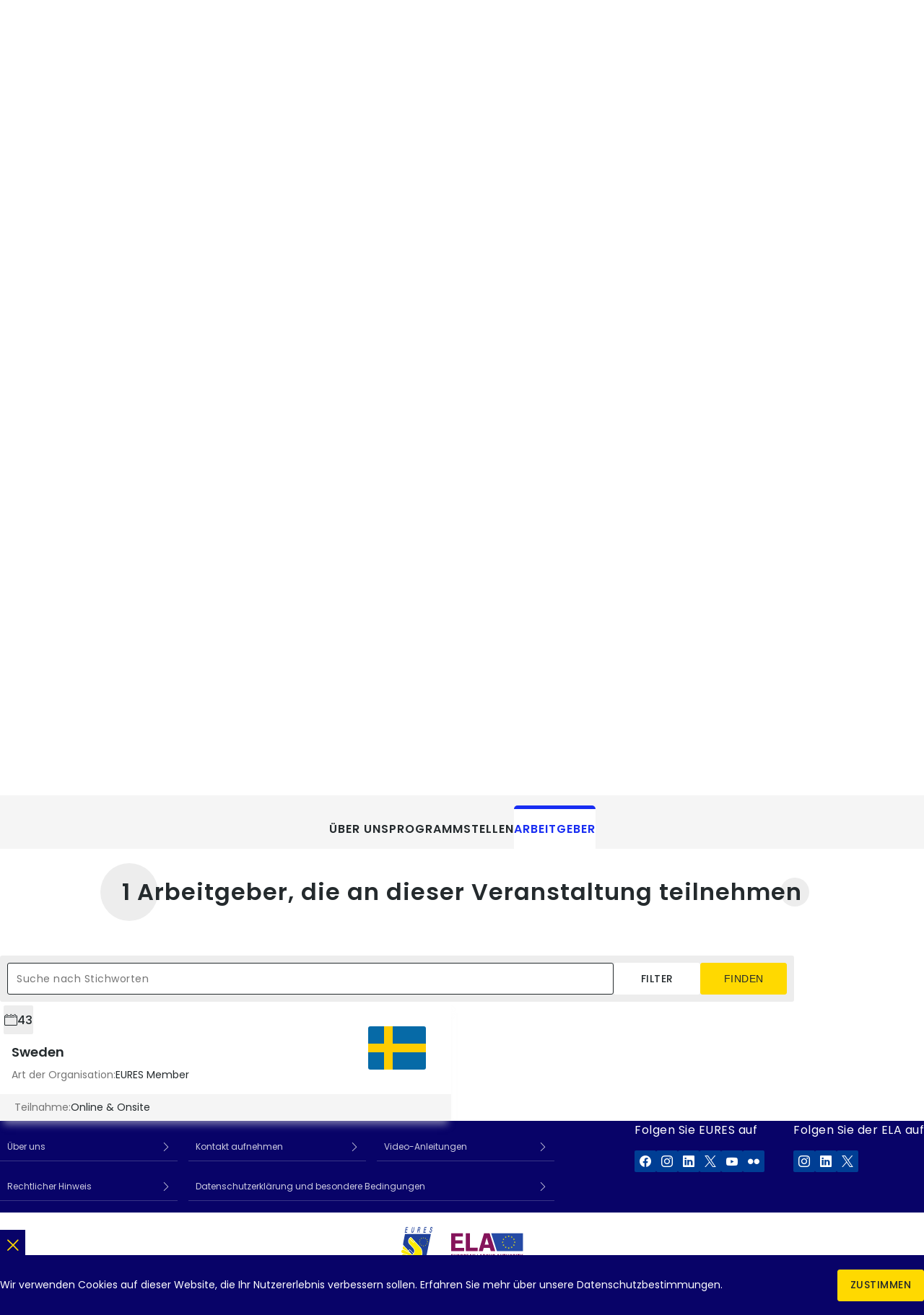

--- FILE ---
content_type: text/html; charset=UTF-8
request_url: https://europeanjobdays.eu/de/taxonomy/term/17700/employers
body_size: 9960
content:
<!DOCTYPE html>
<html lang="de" dir="ltr" prefix="og: https://ogp.me/ns#">
  <head>
    <meta charset="utf-8" />
<meta name="viewport" content="width=device-width, initial-scale=1.0" />
<meta http-equiv="x-ua-compatible" content="ie=edge" />
<meta name="generator" content="Drupal 10 (https://www.drupal.org)" />
<meta name="description" content="Looking for a job or new candidates for your company? European Job Days are Europe-wide recruitment fairs matching jobseekers with employers in other European countries." />
<meta name="keywords" content="European Job Days, EURES jobs, job in Europe, job offers in Europe, EURES job offers, job days, European Online Job Days, EJD, EOJD" />
<meta name="robots" content="index, follow" />
<meta name="rating" content="general" />
<meta name="referrer" content="no-referrer" />
<link rel="canonical" href="https://europeanjobdays.eu/de/taxonomy/term/17700/employers" />
<noscript><style>form.antibot * :not(.antibot-message) { display: none !important; }</style>
</noscript><script>var _paq = _paq || [];(function(){var u=(("https:" == document.location.protocol) ? "https://piwik.europeanjobdays.eu/" : "http://piwik.europeanjobdays.eu/");_paq.push(["setSiteId", "1"]);_paq.push(["setTrackerUrl", u+"matomo.php"]);_paq.push(["setDoNotTrack", 1]);if (!window.matomo_search_results_active) {_paq.push(["trackPageView"]);}_paq.push(["setIgnoreClasses", ["no-tracking","colorbox"]]);_paq.push(["enableLinkTracking"]);var d=document,g=d.createElement("script"),s=d.getElementsByTagName("script")[0];g.type="text/javascript";g.defer=true;g.async=true;g.src=u+"matomo.js";s.parentNode.insertBefore(g,s);})();</script>
<link rel="image_src" href="https://europeanjobdays.eu/themes/ejd/images/png/europeanjobdays-og.png" />
<meta property="og:site_name" content="European Job Days" />
<meta property="og:type" content="website" />
<meta property="og:url" content="https://europeanjobdays.eu/de/taxonomy/term/17700/employers" />
<meta property="og:title" content="Arbeitgeber | EURES - European Job Days" />
<meta property="og:description" content="Join online and onsite recruitment events connecting jobseekers with employers across Europe." />
<meta property="og:image" content="https://europeanjobdays.eu/themes/ejd/images/png/europeanjobdays-og.png" />
<meta property="og:image:width" content="1200" />
<meta property="og:image:height" content="630" />
<meta property="og:image:alt" content="Find Your Job in Europe" />
<meta name="twitter:card" content="summary_large_image" />
<meta name="twitter:description" content="Join online and onsite recruitment events connecting jobseekers with employers across Europe." />
<meta name="twitter:site" content="EURESjob" />
<meta name="twitter:title" content="Arbeitgeber | EURES - European Job Days" />
<meta name="twitter:image:alt" content="Find Your Job in Europe" />
<meta name="twitter:image" content="https://europeanjobdays.eu/themes/ejd/images/png/europeanjobdays-x.png" />
<script type="application/ld+json">{
    "@context": "https://schema.org",
    "@graph": [
        {
            "@type": "WebSite",
            "name": "European Job Days",
            "url": "https://europeanjobdays.eu",
            "potentialAction": {
                "@type": "SearchAction",
                "query": "https://europeanjobdays.eu/search?keywords={search_term_string}",
                "query-input": "require keywords={search_term_string}"
            }
        }
    ]
}</script>
<link rel="icon" href="/themes/ejd/favicon.ico" type="image/vnd.microsoft.icon" />

    <title>Arbeitgeber | EURES - European Job Days</title>
    <link rel="stylesheet" media="all" href="/sites/default/files/css/css_fgfpgq248GN0JT-G3VzU4IvyUvAy9U1Dos6lsg0wwzg.css?delta=0&amp;language=de&amp;theme=ejd&amp;include=eJxFxrENwCAMBMCFSDwSMviFIEYQGwq2T5mrLg8Die3JektlHSWgCRUdifXydRQe2rthJ-4ahRdmzQ-M_gY_vtApseMD5pIfOQ" />
<link rel="stylesheet" media="all" href="/sites/default/files/css/css_8VRJZTAvTi92mRrMpPeyf9-oMzGf79vz9botneunrLc.css?delta=1&amp;language=de&amp;theme=ejd&amp;include=eJxFxrENwCAMBMCFSDwSMviFIEYQGwq2T5mrLg8Die3JektlHSWgCRUdifXydRQe2rthJ-4ahRdmzQ-M_gY_vtApseMD5pIfOQ" />

    
  </head>
  <body class="lang-de path-taxonomy">
    <div class="site-skip">
      <a href="#site-main" class="site-skip__link visually-hidden focusable">Skip to content</a>
      <a href="#menu-main" class="site-skip__link visually-hidden focusable">Skip to menu</a>
      <a href="#site-footer" class="site-skip__link visually-hidden focusable">Skip to footer</a>
    </div>
    <div class="site-layout">
      
        <div class="dialog-off-canvas-main-canvas" data-off-canvas-main-canvas>
    <header id="site-header" class="site-header">
    
    

    
    <div class="site-header__main">
        <div class="container size-md">

            <div class="site-header__main-top">
                <div class="project-logo type-ejd">
                    <a href="/de" class="project-logo__link" title="Startseite" aria-label="Startseite">
                        <img src="/themes/ejd/images/svg/logo_ejd.svg" alt="Europäische Jobtage" class="img-responsive" loading="lazy" width="42" height="50">
                    </a>
                    <div class="project-logo__addon hidden-sm-down">
                        <div class="fs-16 fw-medium text-uppercase">Europäische Jobtage</div>
                        <div class="fs-10 fw-regular text-uppercase">Finde deinen Job in Europa</div>
                    </div>
                </div>

                <div class="project-logo type-eures hidden-md-down">
                    <a href="https://eures.europa.eu" class="project-logo__link" target="_blank" rel="noopener" title="EURES" aria-label="EURES">
                        <img src="/themes/ejd/images/svg/logo_eures.svg" alt="EURES" class="img-responsive" loading="lazy" width="44" height="50">
                        <span class="visually-hidden">(new tab)</span>
                    </a>
                </div>

                <div class="project-logo type-ela hidden-md-down">
                    <div class="project-logo__addon">
                        <div class="fs-10 fw-regular text-uppercase color-grey">The partner of</div>
                    </div>
                    <a href="https://www.ela.europa.eu/" class="project-logo__link" target="_blank" rel="noopener" title="European Labour Authority" aria-label="European Labour Authority">
                        <img src="/themes/ejd/images/svg/logo_ela.svg" alt="European Labour Authority" class="img-responsive" loading="lazy" width="86" height="30">
                        <span class="visually-hidden">(new tab)</span>
                    </a>
                </div>

                    
<nav id="menu-main" class="menu-main hidden-md-down" aria-label="Hauptnavigation">
                    <ul class="menu-main__list">
                                            <li class="menu-main__item">
                                <a href="/de" class="menu-main__value">
                    <span class="icon icon--home" role="presentation"></span>
                    <span class="text">Startseite</span>
                </a>
                            </li>
                                            <li class="menu-main__item">
                                <a href="/de/events" class="menu-main__value">
                    <span class="icon icon--calendar" role="presentation"></span>
                    <span class="text">Veranstaltungen</span>
                </a>
                            </li>
                                            <li class="menu-main__item">
                                <a href="/de/browse-employers" class="menu-main__value">
                    <span class="icon icon--exhibitor" role="presentation"></span>
                    <span class="text">Arbeitgeber</span>
                </a>
                            </li>
                                            <li class="menu-main__item">
                                <a href="/de/jobs" class="menu-main__value">
                    <span class="icon icon--briefcase" role="presentation"></span>
                    <span class="text">Stellen</span>
                </a>
                            </li>
                </ul>
    
</nav>





                                    <div class="lang-switcher dropdown">
                        <button class="lang-switcher__button dropdown__switch" type="button" aria-haspopup="true" aria-expanded="false">
                            <div class="lang-switcher__label">Deutsch</div>
                            <div class="lang-switcher__abbr">DE</div>
                        </button>
                        <div class="lang-switcher__dropdown dropdown__content theme-white">
                            <ul class="language-switcher-language-url lang-switcher__list"><li hreflang="bg" data-drupal-link-system-path="taxonomy/term/17700/employers" class="lang-switcher__item"><a href="/bg/taxonomy/term/17700/employers" class="language-link lang-switcher__value" hreflang="bg" data-drupal-link-system-path="taxonomy/term/17700/employers"><span class="lang-switcher__abbr">BG</span><span class="lang-switcher__label">български</span></a></li><li hreflang="de" data-drupal-link-system-path="taxonomy/term/17700/employers" class="lang-switcher__item is-active" aria-current="page"><a href="/de/taxonomy/term/17700/employers" class="language-link lang-switcher__value is-active" hreflang="de" data-drupal-link-system-path="taxonomy/term/17700/employers" aria-current="page"><span class="lang-switcher__abbr">DE</span><span class="lang-switcher__label">Deutsch</span></a></li><li hreflang="en" data-drupal-link-system-path="taxonomy/term/17700/employers" class="lang-switcher__item"><a href="/en/taxonomy/term/17700/employers" class="language-link lang-switcher__value" hreflang="en" data-drupal-link-system-path="taxonomy/term/17700/employers"><span class="lang-switcher__abbr">EN</span><span class="lang-switcher__label">English</span></a></li><li hreflang="es" data-drupal-link-system-path="taxonomy/term/17700/employers" class="lang-switcher__item"><a href="/es/taxonomy/term/17700/employers" class="language-link lang-switcher__value" hreflang="es" data-drupal-link-system-path="taxonomy/term/17700/employers"><span class="lang-switcher__abbr">ES</span><span class="lang-switcher__label">Español</span></a></li><li hreflang="fr" data-drupal-link-system-path="taxonomy/term/17700/employers" class="lang-switcher__item"><a href="/fr/taxonomy/term/17700/employers" class="language-link lang-switcher__value" hreflang="fr" data-drupal-link-system-path="taxonomy/term/17700/employers"><span class="lang-switcher__abbr">FR</span><span class="lang-switcher__label">Français</span></a></li><li hreflang="hr" data-drupal-link-system-path="taxonomy/term/17700/employers" class="lang-switcher__item"><a href="/hr/taxonomy/term/17700/employers" class="language-link lang-switcher__value" hreflang="hr" data-drupal-link-system-path="taxonomy/term/17700/employers"><span class="lang-switcher__abbr">HR</span><span class="lang-switcher__label">Hrvatski</span></a></li><li hreflang="it" data-drupal-link-system-path="taxonomy/term/17700/employers" class="lang-switcher__item"><a href="/it/taxonomy/term/17700/employers" class="language-link lang-switcher__value" hreflang="it" data-drupal-link-system-path="taxonomy/term/17700/employers"><span class="lang-switcher__abbr">IT</span><span class="lang-switcher__label">Italiana</span></a></li><li hreflang="hu" data-drupal-link-system-path="taxonomy/term/17700/employers" class="lang-switcher__item"><a href="/hu/taxonomy/term/17700/employers" class="language-link lang-switcher__value" hreflang="hu" data-drupal-link-system-path="taxonomy/term/17700/employers"><span class="lang-switcher__abbr">HU</span><span class="lang-switcher__label">Magyar</span></a></li><li hreflang="nl" data-drupal-link-system-path="taxonomy/term/17700/employers" class="lang-switcher__item"><a href="/nl/taxonomy/term/17700/employers" class="language-link lang-switcher__value" hreflang="nl" data-drupal-link-system-path="taxonomy/term/17700/employers"><span class="lang-switcher__abbr">NL</span><span class="lang-switcher__label">Nederlands</span></a></li><li hreflang="pl" data-drupal-link-system-path="taxonomy/term/17700/employers" class="lang-switcher__item"><a href="/pl/taxonomy/term/17700/employers" class="language-link lang-switcher__value" hreflang="pl" data-drupal-link-system-path="taxonomy/term/17700/employers"><span class="lang-switcher__abbr">PL</span><span class="lang-switcher__label">Polski</span></a></li><li hreflang="pt-pt" data-drupal-link-system-path="taxonomy/term/17700/employers" class="lang-switcher__item"><a href="/pt-pt/taxonomy/term/17700/employers" class="language-link lang-switcher__value" hreflang="pt-pt" data-drupal-link-system-path="taxonomy/term/17700/employers"><span class="lang-switcher__abbr">PT</span><span class="lang-switcher__label">Português</span></a></li><li hreflang="sk" data-drupal-link-system-path="taxonomy/term/17700/employers" class="lang-switcher__item"><a href="/sk/taxonomy/term/17700/employers" class="language-link lang-switcher__value" hreflang="sk" data-drupal-link-system-path="taxonomy/term/17700/employers"><span class="lang-switcher__abbr">SK</span><span class="lang-switcher__label">Slovenský</span></a></li><li hreflang="sl" data-drupal-link-system-path="taxonomy/term/17700/employers" class="lang-switcher__item"><a href="/sl/taxonomy/term/17700/employers" class="language-link lang-switcher__value" hreflang="sl" data-drupal-link-system-path="taxonomy/term/17700/employers"><span class="lang-switcher__abbr">SL</span><span class="lang-switcher__label">Slovenščina</span></a></li></ul>
                        </div>
                    </div>
                    
                
                                    <div class="header-item">
                        <a href="/de/user/login" class="header-item__link">
              <span class="header-item__top">
                <span class="icon icon--user" role="presentation"></span>
              </span>
                            <span class="header-item__bottom">
                <span class="text">Anmelden</span>
              </span>
                        </a>
                    </div>
                
                <button id="toggler-menu" class="toggler-menu hidden-lg-up" aria-label="Toggle mobile menu" aria-pressed="true" aria-controls="menu-mobile">
                    <span class="toggler-menu__top"></span>
                    <span class="toggler-menu__middle"></span>
                    <span class="toggler-menu__bottom"></span>
                </button>

                <nav id="menu-mobile" class="menu-mobile hidden-lg-up" aria-labelledby="menu-mobile-heading">
    <div class="menu-mobile__heading size-xs fw-semibold" id="menu-mobile-heading">Navigation</div>
            
      <ul class="menu-mobile__list level-1">
                                                
            <li class="menu-mobile__item level-1">
                <div class="menu-mobile__value level-1">
                                                                <span class="menu-mobile__link level-1">
                        Sections
                        </span>
                                    </div>
                                              <ul class="menu-mobile__list level-2 ">
                                                    
            <li class="menu-mobile__item level-2">
                <div class="menu-mobile__value level-2">
                                                                <a  href="/de" class="menu-mobile__link level-2 ">Startseite</a>
                                                            </div>
                            </li>
                                            
            <li class="menu-mobile__item level-2">
                <div class="menu-mobile__value level-2">
                                                                <a  href="/de/events" class="menu-mobile__link level-2 ">Veranstaltungen</a>
                                                            </div>
                            </li>
                                            
            <li class="menu-mobile__item level-2">
                <div class="menu-mobile__value level-2">
                                                                <a  href="/de/browse-employers" class="menu-mobile__link level-2 ">Arbeitgeber</a>
                                                            </div>
                            </li>
                                            
            <li class="menu-mobile__item level-2">
                <div class="menu-mobile__value level-2">
                                                                <a  href="/de/jobs" class="menu-mobile__link level-2 ">Stellen</a>
                                                            </div>
                            </li>
            </ul>
        
                            </li>
                                            
            <li class="menu-mobile__item level-1">
                <div class="menu-mobile__value level-1">
                                                                <span class="menu-mobile__link level-1">
                        Mein Konto
                        </span>
                                    </div>
                                              <ul class="menu-mobile__list level-2 ">
                                                    
            <li class="menu-mobile__item level-2">
                <div class="menu-mobile__value level-2">
                                                                <a  href="/de/user/login" class="menu-mobile__link level-2 ">Anmelden</a>
                                                            </div>
                            </li>
                                            
            <li class="menu-mobile__item level-2">
                <div class="menu-mobile__value level-2">
                                                                <a  href="/de/who-are-you" class="menu-mobile__link level-2 ">Registrieren</a>
                                                            </div>
                            </li>
            </ul>
        
                            </li>
                                            
            <li class="menu-mobile__item level-1">
                <div class="menu-mobile__value level-1">
                                                                <span class="menu-mobile__link level-1">
                        Partner-Websites
                        </span>
                                    </div>
                                              <ul class="menu-mobile__list level-2 ">
                                                    
            <li class="menu-mobile__item level-2">
                <div class="menu-mobile__value level-2">
                                                                <a target=&quot;_blank&quot; href="https://www.ela.europa.eu/en" class="menu-mobile__link level-2 ">ELA</a>
                                                            </div>
                            </li>
                                            
            <li class="menu-mobile__item level-2">
                <div class="menu-mobile__value level-2">
                                                                <a target=&quot;_blank&quot; href="https://eures.ec.europa.eu/index_en" class="menu-mobile__link level-2 ">EURES</a>
                                                            </div>
                            </li>
            </ul>
        
                            </li>
            </ul>
        


    </nav>


            </div>

            
                            <div class="site-header__main-bottom">
                        <nav class="breadcrumbs" aria-label="Breadcrumbs">
        <ul class="breadcrumbs__list">
                            <li class="breadcrumbs__item">
                                            <a href="/de" class="breadcrumbs__value">
                            <span class="text">Startseite</span>
                        </a>
                                    </li>
                            <li class="breadcrumbs__item">
                                            <a href="/de/events" class="breadcrumbs__value">
                            <span class="text">Veranstaltungen</span>
                        </a>
                                    </li>
                            <li class="breadcrumbs__item">
                                            <a href="/de/event/ict-lund-autumn-event" class="breadcrumbs__value">
                            <span class="text">ICT - Lund, Autumn Event</span>
                        </a>
                                    </li>
                            <li class="breadcrumbs__item">
                                            <span class="breadcrumbs__value"><span class="text">Arbeitgeber</span></span>
                                    </li>
                    </ul>
    </nav>

                </div>
            
        </div>
    </div>
</header>


<main id="site-main" class="site-main">
    
    <div class="site-main__inner">
                <section class="content">
                            

<div class="block theme-white">
    <article class="node type-event">
        


<div class="node-header type-cover theme-past">
  <div class="container size-md">
    <div class="node-header__main">
      <div class="node-header__main-bg">
        <div class="image js-image">
                          <picture>
                  <source srcset="/sites/default/files/styles/header_sm/public/ideon-gateway.jpg.webp?itok=Qb2OMHk9 650w, /sites/default/files/styles/header_md/public/ideon-gateway.jpg.webp?itok=vcr02w-q 1300w, /sites/default/files/styles/header_lg/public/ideon-gateway.jpg.webp?itok=7nqjUBiW 2600w" media="all" type="image/webp" sizes="1300px" width="650" height="325"/>
                  <img loading="lazy" width="1300" height="650" class="img-contain" src="/sites/default/files/styles/header_md/public/ideon-gateway.jpg.jpg?itok=vcr02w-q" alt="" />

  </picture>


                  </div>
                      <div class="actions dir-row gap-5 position-right-5">
                    <div class="actions__item">
                    <a href="/de/taxonomy/term/17700/employers" class="actions__value size-md theme-grey js-popper-reference" data-popper-type="hover" data-popper-placement="bottom">
            <span class="actions__icon icon icon--exhibitor" role="presentation"></span>
            <span class="actions__text">1</span>
          </a>
                    <div class="popper-tooltip js-popper-tooltip">
            <div class="popper-tooltip__text">
              <p>1 Arbeitgeber, die an dieser Veranstaltung teilnehmen</p>
            </div>
            <div class="popper-tooltip__arrow js-popper-arrow"></div>
          </div>
        </div>
          </div>
  
              </div>
      <div class="node-header__main-content">
        <div class="node-header__main-first">
          <h1 class="heading size-lg fw-semibold color-white">ICT - Lund, Autumn Event</h1>
                  </div>
        <div class="node-header__main-second">
                    
                    <div class="actions dir-row gap-10">
                        <div class="actions__item">
              

<div class="btn-dropdown js-btn-dropdown">
  <button class="btn-dropdown__button js-btn-dropdown-trigger actions__value size-md theme-white" type="button" title="Weiterempfehlen" aria-label="Weiterempfehlen">
    <span class="actions__icon icon icon--share" role="presentation"></span>
  </button>
  <ul class="btn-dropdown__list js-btn-dropdown-list">
    <li class="btn-dropdown__item">
      <button type="button" class="btn-dropdown__value" onclick="window.open('https://x.com/intent/tweet?url=https://europeanjobdays.eu/de/event/ict-lund-autumn-event', '_blank');">X</button>
    </li>
    <li class="btn-dropdown__item">
      <button type="button" class="btn-dropdown__value" onclick="window.open('https://www.linkedin.com/shareArticle?mini=true&url=https://europeanjobdays.eu/de/event/ict-lund-autumn-event', '_blank');">Linkedin</button>
    </li>
    <li class="btn-dropdown__item">
      <button type="button" class="btn-dropdown__value" onclick="window.open('https://www.facebook.com/sharer/sharer.php?u=https://europeanjobdays.eu/de/event/ict-lund-autumn-event', '_blank');">Facebook</button>
    </li>
    <li class="btn-dropdown__item">
      <button type="button" class="btn-dropdown__value clipboard-copy" data-clipboard="https://europeanjobdays.eu/de/event/ict-lund-autumn-event">Copy link</button>
    </li>
  </ul>
</div>
            </div>
          </div>
        </div>
                  <div class="status theme-past">
            <div class="status__text fs-16 fw-semibold text-uppercase">Vergangen</div>
          </div>
              </div>
    </div>

    <div class="node-header__addon-standalone">
      <div class="group type-flex scroll-snap">
                  <div class="infobox direction-horizontal size-lg">
            <div class="infobox__first">
              <div class="infobox__icon">
                <span class="icon icon--clock" role="presentation"></span>
              </div>
            </div>
            <div class="infobox__second">
              <div class="infobox__label fs-14 color-grey">Veranstaltungstermine:</div>
              <div class="infobox__value fs-14">
                25 September 2014
                
              </div>
            </div>
          </div>
                  <div class="infobox direction-horizontal size-lg">
            <div class="infobox__first">
              <div class="infobox__icon">
                <span class="icon icon--calendar" role="presentation"></span>
              </div>
            </div>
            <div class="infobox__second">
              <div class="infobox__label fs-14 color-grey">Veranstaltungsart:</div>
              <div class="infobox__value fs-14">
                
                Online / Vor-Ort
              </div>
            </div>
          </div>
                  <div class="infobox direction-horizontal size-lg">
            <div class="infobox__first">
              <div class="infobox__icon">
                <span class="icon icon--info" role="presentation"></span>
              </div>
            </div>
            <div class="infobox__second">
              <div class="infobox__label fs-14 color-grey">Status der Registrierung:</div>
              <div class="infobox__value fs-14">
                Geschlossen
                
              </div>
            </div>
          </div>
              </div>
    </div>
  </div>
</div>

<div class="node-tabs">
      <div class="tabs type-primary">
              <a href="https://europeanjobdays.eu/de/event/ict-lund-autumn-event" class="tabs__value">
          <span class="text fw-semibold">Über uns</span>
        </a>
      
              <a href="https://europeanjobdays.eu/de/events/ict-lund-autumn-event/agenda" class="tabs__value">
                      <span class="text fw-semibold">Programm</span>
                  </a>
      
              <a href="https://europeanjobdays.eu/de/events/ict-lund-autumn-event/jobs" class="tabs__value">
          <span class="text fw-semibold">Stellen</span>
        </a>
      
              <a href="https://europeanjobdays.eu/de/taxonomy/term/17700/employers" class="tabs__value is-active">
          <span class="text fw-semibold">Arbeitgeber</span>
        </a>
                              </div>
  </div>


        <div class="node-main">
            <div class="container size-md">
                <div class="node-main__main">
                    <div class="node-main__content">
                          




<div class="view-id-exhibitors view-display-id-page_event listing type-grid gutter-md col-md-2 js-view-dom-id-7e6e15f918b2b78593860ea6f3993a12bcbc60c64d6885d5bac4f437886e54c1">

    
    
    

            <div class="listing__header">

                    <div class="headline type-3 letter-spacing">
        <div class="headline__inner">
              <div class="ornament size-lg"></div>
  <div class="ornament size-md"></div>
  <div class="ornament size-sm"></div>
  <div class="ornament size-xs"></div>

                            <h1 class="heading size-lg fw-semibold">1 Arbeitgeber, die an dieser Veranstaltung teilnehmen</h1>
                    </div>
    </div>

            
            
            

<div class="form type-exposed">
    <div class="form__container type-row">
            




<div class="form__item form-item-title type-textfield js-form-item">
  
  <div class="textfield">
        <div class="textfield__main">
      
<input placeholder="Suche nach Stichworten" aria-label="Suche nach Stichworten" form="views-exposed-form-exhibitors-page-event" data-drupal-selector="edit-title" type="text" id="edit-title--4" name="title" value="" maxlength="128" class="form-text" />
    </div>
      </div>
  
</div>




            <div class="form__item type-markup">
            <button type="button" class="btn type-filled size-md theme-white full-width js-dialog-custom-open" aria-controls="dialog-exposed">
                <span class="text">Filter</span>
            </button>
        </div>
        <div class="form__item type-actions form__actions">
            <input form="views-exposed-form-exhibitors-page-event" class="btn type-filled size-md theme-yellow full-width" type="submit" value="Finden">
        </div>
    </div>
</div>
<div id="dialog-exposed" class="dialog type-custom js-dialog-custom">
    <div class="dialog__overlay js-dialog-custom-close"></div>
    <div class="dialog__window size-md" role="dialog" aria-modal="true">
        <div class="dialog__window-underlay"></div>
        <div class="dialog__window-content">
            <div class="dialog__window-header">
                <div class="dialog__title">
                    <div class="heading size-xxs fw-semibold text-uppercase letter-spacing">Erweiterte Suche</div>
                </div>
                <button type="button" class="dialog__close js-dialog-custom-close" title="Schließen" aria-label="Schließen">
                    <span class="icon icon--cross" role="presentation"></span>
                </button>
            </div>
            <div class="dialog__window-main">
                    <form class="views-exposed-form bef-exposed-form form" data-drupal-selector="views-exposed-form-exhibitors-page-event" action="/taxonomy/term/17700/employers" method="get" id="views-exposed-form-exhibitors-page-event" accept-charset="UTF-8">
        <div class="form__container type-column">
                
    
    





<div class="form__item type-checkboxes js-form-item">
    <fieldset id="edit-participation-type--4" class="checkboxes">
                            <legend class="visually-hidden">Art der Teilnahme</legend>
                                    <div class="checkboxes__header">
                <div class="label">Art der Teilnahme</div>
                
            </div>
                <div class="checkboxes__main">
            
        




<div class="form__item form-item-participation_type-online type-checkbox">
  
  <div class="checkbox">
        <div class="checkbox__main">
      <input placeholder="Art der Teilnahme" data-drupal-selector="edit-participation-type-online" type="checkbox" id="edit-participation-type-online--4" name="participation_type[online]" value="online" class="form-checkbox" />
<label for="edit-participation-type-online--4">
  <span class="checkbox__square"></span>
  <span class="checkbox__label anchor-blue">Online</span>
</label>

    </div>
      </div>
  
</div>




          




<div class="form__item form-item-participation_type-onsite type-checkbox js-form-item">
  
  <div class="checkbox">
        <div class="checkbox__main">
      <input placeholder="Art der Teilnahme" data-drupal-selector="edit-participation-type-onsite" type="checkbox" id="edit-participation-type-onsite--4" name="participation_type[onsite]" value="onsite" class="form-checkbox" />
<label for="edit-participation-type-onsite--4">
  <span class="checkbox__square"></span>
  <span class="checkbox__label anchor-blue">Vor-Ort</span>
</label>

    </div>
      </div>
  
</div>




  
        </div>
    </fieldset>
</div>

    
    




<div class="form__item form-item-org_type type-select js-form-item">
  
  <div class="select">
          <div class="select__header">
          <label for="edit-org-type--4" class="label">Art der Organisation</label>

              </div>
        <div class="select__main">
      <select placeholder="- Unternehmensart auswählen -" data-drupal-selector="edit-org-type" multiple="multiple" name="org_type[]" id="edit-org-type--4" size="4" class="form-select"><option value="type_3">EURES Member (1)</option></select>
    </div>
      </div>
  
</div>




    
    




<div class="form__item form-item-country type-select js-form-item">
  
  <div class="select">
          <div class="select__header">
          <label for="edit-country--4" class="label">Land</label>

              </div>
        <div class="select__main">
      <select placeholder="- Land auswählen -" data-drupal-selector="edit-country" multiple="multiple" name="country[]" id="edit-country--4" size="9" class="form-select"><option value="124">Sweden (1)</option></select>
    </div>
      </div>
  
</div>




    




<div class="form__item form-item-sector type-select js-form-item">
  
  <div class="select">
          <div class="select__header">
          <label for="edit-sector--4" class="label">Branche</label>

              </div>
        <div class="select__main">
      <select placeholder="- Branche auswählen -" data-drupal-selector="edit-sector" multiple="multiple" name="sector[]" id="edit-sector--4" size="9" class="form-select"></select>
    </div>
      </div>
  
</div>




    
    
    
    
    
    
    
    
    
    
        </div>
    </form>
            </div>
            <div class="dialog__window-footer">
                <div class="btn-group">
                    <div class="btn-group__list direction-horizontal">
                                                                        <div class="btn-group__item align-right">
                            
<input class="btn type-filled size-md theme-yellow js-form-submit form-submit" form="views-exposed-form-exhibitors-page-event" data-drupal-selector="edit-submit-exhibitors" type="submit" id="edit-submit-exhibitors" value="Anwenden" />
                        </div>
                    </div>
                </div>
            </div>
        </div>
    </div>
</div>

            
            
        </div>
    
            <div class="listing__main">
              

<article data-history-node-id="115433" lang="en" class="teaser-item">
  <div class="teaser-item__inner">
    <div class="teaser-item__main spacing-md extended-spacing">
                  <div class="actions dir-row gap-5 position-left-5">
                    <div class="actions__item">
                    <a href="https://europeanjobdays.eu/de/eures-country/sweden#event-participations" class="actions__value size-md theme-grey js-popper-reference" data-popper-type="hover" data-popper-placement="bottom">
            <span class="actions__icon icon icon--calendar" role="presentation"></span>
            <span class="actions__text">43</span>
          </a>
                    <div class="popper-tooltip js-popper-tooltip">
            <div class="popper-tooltip__text">
              <p>43 Veranstaltungsteilnahmen dieses Arbeitgebers</p>
            </div>
            <div class="popper-tooltip__arrow js-popper-arrow"></div>
          </div>
        </div>
          </div>
  
            <div class="heading size-xs fw-semibold">
        <a href="https://europeanjobdays.eu/de/eures-country/sweden">Sweden</a>
      </div>
            <div class="field type-default size-md label-inline theme-dark anchor-blue">
        <div class="field__label">Art der Organisation:</div>
        <div class="field__value">EURES Member</div>
      </div>
    </div>
    <div class="teaser-item__aside">
            <div class="flag size-md" aria-hidden="true">
        <a href="https://europeanjobdays.eu/de/eures-country/sweden" class="flag__inner" title="Zum EURES-Mitgliedsprofil" tabindex="-1">
          <img src="/themes/ejd/images/svg/flags/se.svg" alt="Flag of Sweden" loading="lazy">
        </a>
      </div>
                </div>
          <div class="teaser-item__footer">
        <div class="field type-default size-md label-inline theme-dark anchor-blue">
          <div class="field__label">Teilnahme:</div>
          <div class="field__value">Online & Onsite</div>
        </div>
      </div>
      </div>
</article>



        </div>
    
    
    

</div>


                    </div>
                </div>
            </div>
        </div>
    </article>
</div>


        </section>
    </div>
</main>

<footer id="site-footer" class="site-footer">
  <div class="site-footer__blue">
    <div class="container size-md">
      <div class="site-footer__blue-inner">
        <div class="site-footer__blue-first">
          

<nav class="menu-footer" aria-label="Footer navigation">
        
            <ul class="nav-horizontal menu-footer__list">
                                <li class="nav-horizontal__item menu-footer__item">
                                <a href="/de/about-european-job-days" class="menu-footer__value">
                    <span class="text">Über uns</span>
                    <span class="icon icon--chevron-right" role="presentation"></span>
                </a>
                            </li>
                                <li class="nav-horizontal__item menu-footer__item">
                                <a href="/de/contact-us" class="menu-footer__value">
                    <span class="text">Kontakt aufnehmen</span>
                    <span class="icon icon--chevron-right" role="presentation"></span>
                </a>
                            </li>
                                <li class="nav-horizontal__item menu-footer__item">
                                <a href="/de/video-tutorials" class="menu-footer__value">
                    <span class="text">Video-Anleitungen</span>
                    <span class="icon icon--chevron-right" role="presentation"></span>
                </a>
                            </li>
                                <li class="nav-horizontal__item menu-footer__item">
                                <a href="https://commission.europa.eu/legal-notice_en" class="menu-footer__value" target="_blank">
                    <span class="text">Rechtlicher Hinweis</span>
                    <span class="icon icon--chevron-right" role="presentation"></span>
                </a>
                            </li>
                                <li class="nav-horizontal__item menu-footer__item">
                                <a href="/de/privacy-statement-and-specific-conditions" class="menu-footer__value">
                    <span class="text">Datenschutzerklärung und besondere Bedingungen</span>
                    <span class="icon icon--chevron-right" role="presentation"></span>
                </a>
                            </li>
                </ul>
    
</nav>


        </div>
                  <div class="site-footer__blue-second">
            <div class="social-media">
    <div class="social-media__heading h6 color-white">Folgen Sie EURES auf</div>
    
                <ul class="social-media__list">
                            <li class="social-media__item">
                    <a href="https://www.facebook.com/EURESjobs" class="social-media__value" target="_blank" rel="noopener" title="EURES auf  Facebook" aria-label="EURES auf  Facebook">
                        <span class="icon icon--facebook" role="presentation"></span>
                        <span class="visually-hidden">(new tab)</span>
                    </a>
                                    </li>
                            <li class="social-media__item">
                    <a href="https://www.instagram.com/euresjobs" class="social-media__value" target="_blank" rel="noopener" title="EURES auf  Instagram" aria-label="EURES auf  Instagram">
                        <span class="icon icon--instagram" role="presentation"></span>
                        <span class="visually-hidden">(new tab)</span>
                    </a>
                                    </li>
                            <li class="social-media__item">
                    <a href="https://www.linkedin.com/company/eures" class="social-media__value" target="_blank" rel="noopener" title="EURES auf  LinkedIn" aria-label="EURES auf  LinkedIn">
                        <span class="icon icon--linkedin" role="presentation"></span>
                        <span class="visually-hidden">(new tab)</span>
                    </a>
                                    </li>
                            <li class="social-media__item">
                    <a href="https://x.com/EURESjob" class="social-media__value" target="_blank" rel="noopener" title="EURES auf  X" aria-label="EURES auf  X">
                        <span class="icon icon--x" role="presentation"></span>
                        <span class="visually-hidden">(new tab)</span>
                    </a>
                                    </li>
                            <li class="social-media__item">
                    <a href="https://www.youtube.com/user/EURESjob" class="social-media__value" target="_blank" rel="noopener" title="EURES auf  YouTube" aria-label="EURES auf  YouTube">
                        <span class="icon icon--youtube" role="presentation"></span>
                        <span class="visually-hidden">(new tab)</span>
                    </a>
                                    </li>
                            <li class="social-media__item">
                    <a href="https://www.flickr.com/photos/eures" class="social-media__value" target="_blank" rel="noopener" title="EURES auf  Flickr" aria-label="EURES auf  Flickr">
                        <span class="icon icon--flickr" role="presentation"></span>
                        <span class="visually-hidden">(new tab)</span>
                    </a>
                                    </li>
                    </ul>
    


</div>
<div class="social-media">
    <div class="social-media__heading h6 color-white">Folgen Sie der ELA auf</div>
    
                <ul class="social-media__list">
                            <li class="social-media__item">
                    <a href="https://www.instagram.com/eulabourauthority" class="social-media__value" target="_blank" rel="noopener" title="ELA auf Instagram" aria-label="ELA auf Instagram">
                        <span class="icon icon--instagram" role="presentation"></span>
                        <span class="visually-hidden">(new tab)</span>
                    </a>
                                    </li>
                            <li class="social-media__item">
                    <a href="https://www.linkedin.com/company/european-labour-authority" class="social-media__value" target="_blank" rel="noopener" title="ELA auf LinkedIn" aria-label="ELA auf LinkedIn">
                        <span class="icon icon--linkedin" role="presentation"></span>
                        <span class="visually-hidden">(new tab)</span>
                    </a>
                                    </li>
                            <li class="social-media__item">
                    <a href="https://x.com/eu_ela" class="social-media__value" target="_blank" rel="noopener" title="ELA auf X" aria-label="ELA auf X">
                        <span class="icon icon--x" role="presentation"></span>
                        <span class="visually-hidden">(new tab)</span>
                    </a>
                                    </li>
                    </ul>
    


</div>


          </div>
              </div>
    </div>
  </div>

  <div class="site-footer__white">
    <div class="container size-md">
      <div class="site-footer__white-inner">
        <div class="site-footer__white-first">
          <div class="project-logo type-eures">
            <a href="https://eures.europa.eu" target="_blank" rel="noopener" class="project-logo__link" title="EURES" aria-label="EURES">
              <img src="/themes/ejd/images/svg/logo_eures.svg" alt="EURES" class="img-responsive" loading="lazy" width="44" height="50">
              <span class="visually-hidden">(new tab)</span>
            </a>
          </div>
          <div class="project-logo type-ela">
            <a href="https://www.ela.europa.eu/" target="_blank" rel="noopener" class="project-logo__link" title="European Labour Authority" aria-label="European Labour Authority">
              <img src="/themes/ejd/images/svg/logo_ela.svg" alt="European Labour Authority" class="img-responsive" loading="lazy" width="100" height="35">
              <span class="visually-hidden">(new tab)</span>
            </a>
          </div>
        </div>
        <div class="site-footer__white-second">
          <div class="heading size-xxs color-grey">Urheberrecht 2026</div>
        </div>
      </div>
    </div>
  </div>
</footer>

<div id="site-floating" class="site-floating">
        <div id="ajax-loader" class="ajax-loader">
        <div class="ajax-loader__image">
            <img src='/themes/ejd/images/svg/ajax_loader.svg' alt="Loading..." class="img-responsive" loading="lazy">
        </div>
    </div>
    

</div>
  </div>

      
    </div>
    <script type="application/json" data-drupal-selector="drupal-settings-json">{"path":{"baseUrl":"\/","pathPrefix":"de\/","currentPath":"taxonomy\/term\/17700\/employers","currentPathIsAdmin":false,"isFront":false,"currentLanguage":"de"},"pluralDelimiter":"\u0003","suppressDeprecationErrors":true,"ajaxPageState":{"libraries":"[base64]","theme":"ejd","theme_token":null},"ajaxTrustedUrl":{"\/taxonomy\/term\/17700\/employers":true},"jquery":{"ui":{"datepicker":{"isRTL":null,"firstDay":null,"langCode":"drupal-locale"}}},"matomo":{"disableCookies":false,"trackMailto":true},"eu_cookie_compliance":{"cookie_policy_version":"1.0.0","popup_enabled":true,"popup_agreed_enabled":false,"popup_hide_agreed":false,"popup_clicking_confirmation":false,"popup_scrolling_confirmation":false,"popup_html_info":"\u003Cdiv class=\u0022cookie-bar\u0022\u003E\n  \u003Cdiv class=\u0022container size-md\u0022\u003E\n    \u003Cdiv class=\u0022cookie-bar__inner\u0022\u003E\n      \u003Cdiv class=\u0022cookie-bar__text\u0022\u003E\n        \u003Cdiv class=\u0022body size-md anchor-white color-white\u0022 id=\u0022popup-text\u0022\u003E\n          \u003Cp\u003EWir verwenden Cookies auf dieser Website, die Ihr Nutzererlebnis verbessern sollen. Erfahren Sie mehr \u00fcber unsere \u003Ca href=\u0022https:\/\/europeanjobdays.eu\/de\/privacy-statement-and-specific-conditions\u0022 rel=\u0022nofollow\u0022\u003EDatenschutzbestimmungen\u003C\/a\u003E.\u003C\/p\u003E\n\n        \u003C\/div\u003E\n      \u003C\/div\u003E\n      \u003Cdiv class=\u0022cookie-bar__accept\u0022\u003E\n        \u003Cbutton class=\u0022btn type-filled theme-yellow size-md agree-button eu-cookie-compliance-secondary-button\u0022 type=\u0022button\u0022\u003EZustimmen\u003C\/button\u003E\n      \u003C\/div\u003E\n    \u003C\/div\u003E\n    \u003Cdiv class=\u0022cookie-bar__close\u0022\u003E\n      \u003Cbutton type=\u0022button\u0022 title=\u0022Schlie\u00dfen\u0022 aria-label=\u0022Schlie\u00dfen\u0022\u003E\n        \u003Cspan class=\u0022icon icon--cross\u0022 role=\u0022presentation\u0022\u003E\u003C\/span\u003E\n      \u003C\/button\u003E\n    \u003C\/div\u003E\n  \u003C\/div\u003E\n\u003C\/div\u003E","use_mobile_message":false,"mobile_popup_html_info":"\u003Cdiv class=\u0022cookie-bar\u0022\u003E\n  \u003Cdiv class=\u0022container size-md\u0022\u003E\n    \u003Cdiv class=\u0022cookie-bar__inner\u0022\u003E\n      \u003Cdiv class=\u0022cookie-bar__text\u0022\u003E\n        \u003Cdiv class=\u0022body size-md anchor-white color-white\u0022 id=\u0022popup-text\u0022\u003E\n          \n        \u003C\/div\u003E\n      \u003C\/div\u003E\n      \u003Cdiv class=\u0022cookie-bar__accept\u0022\u003E\n        \u003Cbutton class=\u0022btn type-filled theme-yellow size-md agree-button eu-cookie-compliance-secondary-button\u0022 type=\u0022button\u0022\u003EZustimmen\u003C\/button\u003E\n      \u003C\/div\u003E\n    \u003C\/div\u003E\n    \u003Cdiv class=\u0022cookie-bar__close\u0022\u003E\n      \u003Cbutton type=\u0022button\u0022 title=\u0022Schlie\u00dfen\u0022 aria-label=\u0022Schlie\u00dfen\u0022\u003E\n        \u003Cspan class=\u0022icon icon--cross\u0022 role=\u0022presentation\u0022\u003E\u003C\/span\u003E\n      \u003C\/button\u003E\n    \u003C\/div\u003E\n  \u003C\/div\u003E\n\u003C\/div\u003E","mobile_breakpoint":768,"popup_html_agreed":false,"popup_use_bare_css":false,"popup_height":"auto","popup_width":"100%","popup_delay":250,"popup_link":"\/de\/privacy-statement-and-specific-conditions","popup_link_new_window":true,"popup_position":false,"fixed_top_position":true,"popup_language":"de","store_consent":false,"better_support_for_screen_readers":false,"cookie_name":"","reload_page":false,"domain":"","domain_all_sites":false,"popup_eu_only":false,"popup_eu_only_js":false,"cookie_lifetime":100,"cookie_session":0,"set_cookie_session_zero_on_disagree":0,"disagree_do_not_show_popup":false,"method":"opt_in","automatic_cookies_removal":false,"allowed_cookies":"","withdraw_markup":"\u003Cbutton type=\u0022button\u0022 class=\u0022eu-cookie-withdraw-tab\u0022\u003E\u003C\/button\u003E\n\u003Cdiv aria-labelledby=\u0022popup-text\u0022 class=\u0022eu-cookie-withdraw-banner\u0022\u003E\n  \u003Cdiv class=\u0022popup-content info eu-cookie-compliance-content\u0022\u003E\n    \u003Cdiv id=\u0022popup-text\u0022 class=\u0022eu-cookie-compliance-message\u0022 role=\u0022document\u0022\u003E\n      \n    \u003C\/div\u003E\n    \u003Cdiv id=\u0022popup-buttons\u0022 class=\u0022eu-cookie-compliance-buttons\u0022\u003E\n      \u003Cbutton type=\u0022button\u0022 class=\u0022eu-cookie-withdraw-button \u0022\u003E\u003C\/button\u003E\n    \u003C\/div\u003E\n  \u003C\/div\u003E\n\u003C\/div\u003E","withdraw_enabled":false,"reload_options":0,"reload_routes_list":"","withdraw_button_on_info_popup":false,"cookie_categories":[],"cookie_categories_details":[],"enable_save_preferences_button":true,"cookie_value_disagreed":"0","cookie_value_agreed_show_thank_you":"1","cookie_value_agreed":"2","containing_element":"body","settings_tab_enabled":false,"olivero_primary_button_classes":"","olivero_secondary_button_classes":"","close_button_action":"close_banner","open_by_default":true,"modules_allow_popup":true,"hide_the_banner":false,"geoip_match":true,"unverified_scripts":[]},"radioactivity":{"type":"default","endpoint":"https:\/\/europeanjobdays.eu\/radioactivity\/emit"},"basePath":"modules\/contrib\/vote_up_down","scrollToTarget":".node-main","jsOptions":{"url_param_name":"event","url_param_value":"register","button_wrapper":".node-header__main-second","click_on":"#event-registration-btn"},"user":{"uid":0,"permissionsHash":"ab6840a34a42f1633fadebfdf199b40be4e08e526beaf85382634e332eb960a8"}}</script>
<script src="/sites/default/files/js/js_Pf-p2QLUgCLoVd6MAQHG-s4S3l2yCFyNFOomxmaQqho.js?scope=footer&amp;delta=0&amp;language=de&amp;theme=ejd&amp;include=[base64]"></script>
<script src="https://cdnjs.cloudflare.com/ajax/libs/select2/4.1.0-beta.1/js/select2.min.js"></script>
<script src="/sites/default/files/js/js_RRy7RFyhg-JrIlgnFd4LHJp79OZzxAV06Q_bSQEFPMY.js?scope=footer&amp;delta=2&amp;language=de&amp;theme=ejd&amp;include=[base64]"></script>
<script src="https://cdnjs.cloudflare.com/ajax/libs/popper.js/2.11.8/umd/popper.min.js"></script>
<script src="/sites/default/files/js/js_yBa7yToTy3a5gKVsaHooKK6pzIUKXSDJIe6wlgFAK9g.js?scope=footer&amp;delta=4&amp;language=de&amp;theme=ejd&amp;include=[base64]"></script>
<script src="/modules/custom/ejd_events/js/event-page-scroll.js?t97oke"></script>
<script src="/sites/default/files/js/js_Qtlub84TJwGjsRU1bTUVvnslBBA6rCYFP09uSjkzDds.js?scope=footer&amp;delta=6&amp;language=de&amp;theme=ejd&amp;include=[base64]"></script>

  </body>
</html>


--- FILE ---
content_type: image/svg+xml
request_url: https://europeanjobdays.eu/themes/ejd/images/svg/logo_eures.svg
body_size: 11723
content:
<?xml version="1.0" encoding="UTF-8"?>
<svg width="44px" height="50px" viewBox="0 0 44 50" version="1.1" xmlns="http://www.w3.org/2000/svg" xmlns:xlink="http://www.w3.org/1999/xlink">
  <defs>
    <polygon id="path-1" points="-1.27716529e-15 0 40.8337218 0 40.8337218 47.4517785 -1.27716529e-15 47.4517785"></polygon>
    <polygon id="path-3" points="0 0 37.0256558 0 37.0256558 35.7765597 0 35.7765597"></polygon>
  </defs>
  <g id="logo_eures" stroke="none" stroke-width="1" fill="none" fill-rule="evenodd">
    <g id="Group" transform="translate(0.000000, 0.000000)">
      <g id="Group-3" transform="translate(2.234626, 0.000000)">
        <mask id="mask-2" fill="white">
          <use xlink:href="#path-1"></use>
        </mask>
        <g id="Clip-2"></g>
        <path d="M0.0794110998,23.0912934 C-0.144910704,24.5922843 0.148433193,24.5836565 0.432909668,24.9544106 L7.28215413,32.407838 C7.4029428,32.5370148 7.45470937,32.4768601 7.58412579,32.3730873 L8.49866853,31.5191786 C9.18002204,31.0619072 9.49924922,31.0619072 10.0684418,31.6831061 L14.5627867,36.4532996 C16.0292665,34.4780215 15.830828,31.1223016 13.9502156,29.3713453 L8.6709841,23.6779812 C7.77393655,22.4444509 5.90219159,19.5287468 8.36925211,15.8454116 L9.05923338,14.9998909 C11.0865177,13.0418683 11.0951455,13.9475437 12.3804423,15.250096 L23.6892809,27.5252439 C28.1577425,32.3474437 28.5977583,41.1201997 21.3171258,47.4517785 L30.987169,47.4517785 L38.6730667,9.82419255 L2.80530447,9.82419255 L0.0794110998,23.0912934 Z M8.03252974,32.8476142 C7.84295864,33.0544409 7.78256431,32.9684029 8.1449303,33.3219015 L12.5355024,38.0923347 C12.7598242,38.3077891 13.018657,38.0839466 13.0704236,38.0405681 C13.4239221,37.7644797 13.6309884,37.6178078 14.0192377,37.2211704 C14.1486541,37.0397478 14.2090485,37.0572429 13.9674711,36.7984101 L9.61117047,32.1056267 C9.20590533,31.7262449 9.09374443,31.9335508 8.80902829,32.157633 L8.03252974,32.8476142 Z M5.84371454,6.7658907 L3.46412994,6.7658907 L3.93314465,4.46084038 L6.07235022,4.46084038 L6.3021842,3.33252088 L4.15435087,3.33252088 L4.57135935,1.27767564 L6.86610429,1.27767564 L7.09569862,0.140968039 L4.04770215,0.140968039 L2.472177,7.89397054 L5.62466525,7.89397054 L5.84371454,6.7658907 Z M38.1728962,8.01164362 C38.6308865,8.01164362 39.0653902,7.77581814 39.4301528,7.32933147 C39.7961137,6.88260514 40.0439221,6.33833718 40.1879578,5.66441313 C40.2948462,5.13907831 40.302755,4.7108058 40.2119238,4.3910993 C40.1194151,4.06755824 39.9758587,3.82142737 39.783172,3.6574999 C39.6031873,3.51370387 39.348189,3.36367668 39.0248876,3.21101323 C38.660125,3.0432512 38.5144117,2.89490163 38.4559347,2.80023591 C38.3816401,2.67800929 38.372533,2.47429825 38.4281341,2.17879741 C38.4918837,1.86172717 38.6177052,1.60313398 38.8027228,1.41020765 C38.9791126,1.22590907 39.1878565,1.13651587 39.4409375,1.13651587 C39.6420122,1.13651587 39.7872462,1.192117 39.8855068,1.30619518 C40.0470377,1.49408866 40.0899369,1.84902519 40.0125267,2.36165803 L39.9919159,2.49946256 L40.7413329,2.49946256 L40.7581091,2.39952432 C40.8863272,1.63812435 40.8518162,1.06965072 40.653138,0.66294762 C40.4424768,0.222931775 40.0901765,-0.000191728037 39.6048649,-0.000191728037 C39.1526264,-0.000191728037 38.7444854,0.211428093 38.3929041,0.627717594 C38.0485126,1.02459463 37.8102905,1.54537591 37.6847086,2.17424387 C37.5667959,2.74463478 37.5771013,3.19303873 37.7165834,3.54605798 C37.8601398,3.90051519 38.1513268,4.1775622 38.5812769,4.3695299 C39.0531675,4.58043074 39.2679029,4.7678449 39.3635273,4.88551798 C39.4845556,5.04225565 39.5080423,5.30731966 39.4356649,5.69269301 C39.3534615,6.07231453 39.217814,6.35008052 39.009789,6.56649354 C38.806797,6.77691506 38.590384,6.87493602 38.3277165,6.87493602 C38.070082,6.87493602 37.8752384,6.76085784 37.73312,6.52910658 C37.5926792,6.28704993 37.5627217,5.89544541 37.6442061,5.36531739 L37.6655358,5.2272732 L36.9257053,5.2272732 L36.9074911,5.32529416 C36.7689676,6.07926467 36.7907767,6.71556209 36.9733976,7.21693091 C37.1653653,7.74418301 37.5687132,8.01164362 38.1728962,8.01164362 L38.1728962,8.01164362 Z M31.5637911,6.75414736 L29.1839668,6.75414736 L29.6529815,4.44909703 L31.7924267,4.44909703 L32.0225004,3.32077754 L29.8744274,3.32077754 L30.2914359,1.2659323 L32.5861808,1.2659323 L32.8155355,0.129224697 L29.7677787,0.129224697 L28.1922535,7.8822272 L31.3447418,7.8822272 L31.5637911,6.75414736 Z M23.0412401,5.71929528 C23.0486696,5.06478369 22.9597557,4.62524717 22.7701846,4.3851078 C23.0266209,4.25593104 23.2540583,4.03760073 23.4616039,3.72172879 C23.6974294,3.3593628 23.8639931,2.91958662 23.9704021,2.37843423 C24.0698611,1.9077419 24.0938271,1.48162634 24.0411019,1.11470681 C23.9948475,0.725498892 23.8699846,0.458996921 23.6681908,0.320952734 C23.4726282,0.19369325 23.2125971,0.129224697 22.8957665,0.129224697 L21.0721932,0.129224697 L19.5055355,7.8822272 L20.2681337,7.8822272 L20.9147366,4.67317918 L21.7741575,4.67317918 C21.8740957,4.67317918 22.0047104,4.70385566 22.1223835,4.94016047 C22.2218424,5.15513553 22.2664192,5.42259614 22.2582708,5.75859953 L22.2124957,7.8822272 L23.0141586,7.8822272 L23.0412401,5.71929528 Z M21.6217337,1.1969102 L22.7488549,1.1969102 C22.9321948,1.1969102 23.0616113,1.24628017 23.1447733,1.34765637 C23.2849744,1.51901331 23.3065438,1.84950451 23.2097212,2.32858494 C23.1107416,2.79136849 22.9789285,3.11131465 22.8159597,3.28219227 C22.6618583,3.45091294 22.4363382,3.53647158 22.1453909,3.53647158 L21.1445705,3.53647158 L21.6217337,1.1969102 Z M12.9064961,8.01164362 C12.4106395,8.01164362 12.0688842,7.81703967 11.8922548,7.43310427 C11.7288066,7.0796057 11.6640984,6.65900232 11.7002871,6.18351679 C11.72641,5.72073324 11.8057375,5.17766357 11.9356333,4.57156332 L12.8345981,0.129224697 L13.5878496,0.129224697 L12.6874468,4.60295878 C12.4382004,5.79742445 12.4722321,6.28728959 12.5448491,6.48812471 C12.6318457,6.74935416 12.8091941,6.87493602 13.0879188,6.87493602 C13.3831799,6.87493602 13.6245176,6.74144538 13.8471618,6.45529128 C14.067649,6.16146807 14.2780705,5.5218154 14.4712365,4.55574575 L15.3706807,0.129224697 L16.13256,0.129224697 L15.2235294,4.62045397 C15.0267685,5.56111965 14.8345612,6.22689526 14.637321,6.65660572 C14.4290564,7.10884423 14.1862808,7.43933543 13.8948541,7.66701248 C13.5991136,7.89588782 13.2667052,8.01164362 12.9064961,8.01164362 L12.9064961,8.01164362 Z" id="Fill-1" fill="#1F419A" mask="url(#mask-2)"></path>
      </g>
      <g id="Group-6" transform="translate(0.000000, 14.223440)">
        <mask id="mask-4" fill="white">
          <use xlink:href="#path-3"></use>
        </mask>
        <g id="Clip-5"></g>
        <path d="M36.4912139,6.53888471 L37.0256558,6.15063543 L36.3617974,6.15063543 L36.1547311,5.52104849 L35.9562926,6.15063543 L35.2921946,6.15063543 L35.8268762,6.53888471 L35.6195703,7.16847165 L36.1547311,6.78046203 L36.6894127,7.16847165 L36.4912139,6.53888471 Z M35.7489867,9.35081603 L36.2841476,8.95393899 L35.6195703,8.95393899 L35.4213714,8.32435205 L35.2145448,8.95393899 L34.5499675,8.95393899 L35.0851284,9.35081603 L34.8866898,9.98064263 L35.4213714,9.5837656 L35.9562926,9.98064263 L35.7489867,9.35081603 Z M33.748065,11.3265735 L34.2825069,10.9380845 L33.6186485,10.9380845 L33.4113426,10.3171253 L33.2131437,10.9380845 L32.5490457,10.9380845 L33.0837273,11.3265735 L32.876661,11.9561604 L33.4113426,11.5679111 L33.9465035,11.9561604 L33.748065,11.3265735 Z M30.9874209,12.0767094 L31.5223421,11.6886998 L30.8580045,11.6886998 L30.6598056,11.0588732 L30.4527393,11.6886998 L29.7886413,11.6886998 L30.3233229,12.0767094 L30.1248844,12.7062963 L30.6598056,12.3185264 L31.1944872,12.7062963 L30.9874209,12.0767094 Z M28.1579944,11.3352012 L28.6929156,10.9467123 L28.028578,10.9467123 L27.8217513,10.3257531 L27.6230732,10.9467123 L26.9592148,10.9467123 L27.4938964,11.3352012 L27.2870698,11.9645485 L27.8217513,11.5767785 L28.3566726,11.9645485 L28.1579944,11.3352012 Z M26.1482052,9.36831121 L26.6915146,8.97119452 L26.0274166,8.97119452 L25.8205899,8.34160758 L25.613284,8.97119452 L24.9578138,8.98006194 L25.4924953,9.36831121 L25.2854291,9.99813782 L25.8205899,9.60964888 L26.3550318,9.99813782 L26.1482052,9.36831121 Z M25.4838676,6.57339575 L26.0190285,6.18490682 L25.3630789,6.18490682 L25.1560126,5.55531988 L24.949186,6.18490682 L24.2848484,6.18490682 L24.8197696,6.57339575 L24.6215707,7.20298269 L25.1560126,6.81473342 L25.6911735,7.20298269 L25.4838676,6.57339575 Z M26.1309497,3.8216191 L26.6658709,3.43336982 L26.0012936,3.43336982 L25.8030948,2.80378288 L25.5960285,3.43336982 L24.9319305,3.43336982 L25.4666121,3.8216191 L25.2684132,4.4514457 L25.8030948,4.06295677 L26.338016,4.4514457 L26.1309497,3.8216191 Z M28.1579944,1.72531267 L28.6929156,1.3370634 L28.028578,1.3370634 L27.8217513,0.707476457 L27.6230732,1.3370634 L26.9592148,1.3370634 L27.4938964,1.72531267 L27.2870698,2.35513928 L27.8217513,1.96689 L28.3566726,2.35513928 L28.1579944,1.72531267 Z M30.9874209,1.01783622 L31.5223421,0.629586942 L30.8580045,0.629586942 L30.6598056,0 L30.4527393,0.629586942 L29.7886413,0.629586942 L30.3233229,1.01783622 L30.1248844,1.64766282 L30.6598056,1.2596532 L31.1944872,1.64766282 L30.9874209,1.01783622 Z M33.6790429,1.72531267 L34.2137244,1.3370634 L33.5496264,1.3370634 L33.3509483,0.707476457 L33.143882,1.3370634 L32.4800237,1.3370634 L33.0144656,1.72531267 L32.8076389,2.35513928 L33.3509483,1.96689 L33.8858695,2.35513928 L33.6790429,1.72531267 Z M35.7664819,3.72671372 L36.3014031,3.33846445 L35.6370654,3.33846445 L35.4299992,2.7088775 L35.2318003,3.33846445 L34.5674627,3.33846445 L35.1023839,3.72671372 L34.8953176,4.35654032 L35.4299992,3.96805139 L35.9649204,4.35654032 L35.7664819,3.72671372 Z M12.5101106,0.629826602 C12.1307288,0.888659452 11.9495458,1.09572573 11.7336121,1.32843564 C11.5526687,1.54412968 11.5265458,1.48373535 11.8807633,1.84610134 L16.2799632,6.62516232 C16.504285,6.8406167 16.7801337,6.67668923 16.8575439,6.59903938 C17.2112821,6.32319066 17.2891716,6.25416857 17.6774209,5.85729153 C17.8928753,5.61571421 17.9532696,5.71061959 17.7116923,5.45178674 L13.3640194,0.716104219 C12.9846375,0.181182995 12.9760098,0.353738229 12.5101106,0.629826602 L12.5101106,0.629826602 Z M11.1644195,2.10493419 C9.71519517,3.90789672 9.76696174,7.11670508 11.6216908,9.20438374 L17.1424997,15.1304577 C19.3507273,17.5114803 19.0058565,22.3679515 15.2877706,24.7317185 C14.9254046,25.8617156 14.657944,25.9393655 14.175029,26.3705139 C15.7019031,27.862877 15.1669819,28.9669908 14.2267955,29.9675715 C15.960736,31.4515465 14.9426601,33.3146637 12.9501265,33.2628972 L6.04048767,33.0903419 C20.1528695,42.5446911 34.7570338,24.8436397 25.6477951,14.0090884 L18.3587744,6.17651872 C17.107749,7.05631075 16.7887614,8.30709653 15.2963983,6.57339575 L11.1644195,2.10493419 L11.1644195,2.10493419 Z M4.47071437,28.8979687 C3.81500448,29.1654293 3.28008326,31.9085782 5.38501745,32.3742377 L13.5023032,32.5988308 C14.5201394,32.6071873 15.0550607,30.9425086 13.6662307,30.4766095 L4.47071437,28.8979687 L4.47071437,28.8979687 Z M3.94418125,23.446182 C0.795767218,22.3075571 -0.593062751,26.6032238 2.19322495,27.7075773 L12.8382052,29.6399562 C14.657944,29.7173664 14.8307389,27.5177665 13.7005021,26.9140629 L3.94418125,23.446182 L3.94418125,23.446182 Z M3.19380564,17.6150134 C0.0451519527,16.4763885 -1.11935621,20.6687617 1.27868221,21.7036138 L12.6222715,25.775438 C13.6228522,26.1119207 14.5460227,25.5683717 14.5460227,24.6190783 L12.7430602,22.6699231 L3.19380564,17.6150134 L3.19380564,17.6150134 Z M3.34047759,12.551476 L11.2852081,21.0912824 L11.2765804,21.1603045 L2.69363513,16.5106599 C1.45986521,15.6569908 1.58065387,13.1810629 3.34047759,12.551476 L3.34047759,12.551476 Z" id="Fill-4" fill="#FFEA00" mask="url(#mask-4)"></path>
      </g>
    </g>
  </g>
</svg>

--- FILE ---
content_type: application/javascript
request_url: https://europeanjobdays.eu/sites/default/files/js/js_yBa7yToTy3a5gKVsaHooKK6pzIUKXSDJIe6wlgFAK9g.js?scope=footer&delta=4&language=de&theme=ejd&include=eJx1TluOwyAMvBANR0IOTFNSgxF22u7tFxFV-5P98rzkmRVm6AGfJooU7pkHVb-hohO79dpWMKIFYg5VKlyUDp_60YiXlIllW2inj8Oe_MknvEsvE2wsK_FNY8_NdEpNWkOfUH_UUG4FqrRh2mE2fMFC0fIL3zkXAX3IO4yXR5smXqim_g8ulPZD7WTBaNV_cmegjR1hrBVmh2NUyDNjnNI4U42j-EJ0hUyK-PP8AqUkjWU
body_size: 1353
content:
/* @license GPL-2.0-or-later https://www.drupal.org/licensing/faq */
(function(Drupal,once){Drupal.behaviors.systemMessageWrapper={attach:function(context,settings){once('systemMessageWrapper','.js-system-messages',context).forEach((element)=>{const hasVerticalScrollbar=(element)=>element.scrollHeight>element.clientHeight;const toggleScrollbarClass=()=>{if(hasVerticalScrollbar(element))element.classList.add('has-scrollbar');else element.classList.remove('has-scrollbar');};window.addEventListener('load',toggleScrollbarClass);window.addEventListener('resize',toggleScrollbarClass);});}};Drupal.behaviors.systemMessageItem={attach:function(context,settings){once('systemMessageItem','.js-system-message',context).forEach((element)=>{const close=element.querySelector('.js-system-message-close');close.addEventListener('click',function(){const parent=this.closest('.js-system-messages');if(parent)if(parent.querySelectorAll('.system-message').length>1)element.remove();else parent.remove();else element.remove();});});}};})(Drupal,once);;
(function($,Drupal,drupalSettings,once){Drupal.behaviors.ejdCoreMarkActiveFilters={attach:function(context,settings){$(once('ejdCoreMarkActiveFilters','html',context)).each(function(){var activeFilters=[];$('#dialog-exposed *').filter('.form__item').each(function(){if($(this).hasClass('type-checkbox')){var $checkboxInput=$(this).find(':input');if($checkboxInput.prop('checked'))if($(this).parents('.type-checkboxes').length){var checkboxesGroupID=$(this).parents('.type-checkboxes').find('.checkboxes').attr('id');if(jQuery.inArray(checkboxesGroupID,activeFilters)===-1)activeFilters.push(checkboxesGroupID);}else activeFilters.push($checkboxInput.attr('name'));}else if($(this).hasClass('type-switch')){var $switcherInput=$(this).find(':input');if($switcherInput.prop('checked'))activeFilters.push($switcherInput.attr('name'));}else if($(this).hasClass('type-radio')){var $radioInput=$(this).find(':input');if($radioInput.prop('checked'))if($radioInput.val()!==''&&$radioInput.val().toLowerCase()!=='all'&&$radioInput.val().toLowerCase()!=='any')activeFilters.push($radioInput.attr('name'));}else if($(this).hasClass('type-select')){var $selectInput=$(this).find(':input');var selectID=$selectInput.attr('id');if($('#'+selectID+' option:selected').length){var $selectedOption=$('#'+selectID+' option:selected');if($selectedOption.val()!==''&&$selectedOption.val().toLowerCase()!=='all'&&$selectedOption.val().toLowerCase()!=='any')activeFilters.push($selectInput.attr('name'));}}else{if($(this).hasClass('type-textfield')){var $textfieldInput=$(this).find(':input');if($textfieldInput.val()!=='')activeFilters.push($textfieldInput.attr('name'));}}});if(activeFilters.length>=1)$('.js-dialog-custom-open').find('.text').after('<span class="pulse size-lg"><span class="pulse__effect"></span><span class="pulse__text">'+activeFilters.length+'</span></span>');});}};})(jQuery,Drupal,drupalSettings,once);;
(function($,Drupal,drupalSettings,once){Drupal.behaviors.eventRegistrationPopup={attach:function(context,settings){function getUrlParam(name){var results=new RegExp('[\?&]'+name+'=([^&#]*)').exec(window.location.href);if(results==null)return null;else return decodeURI(results[1])||0;}$(once('eventRegistrationPopup','html',context)).each(function(){if(typeof drupalSettings.jsOptions!=='undefined')if(getUrlParam(drupalSettings.jsOptions.url_param_name)===drupalSettings.jsOptions.url_param_value&&!$('body').hasClass('modal-open'))setTimeout(function(){$(drupalSettings.jsOptions.button_wrapper).find(drupalSettings.jsOptions.click_on).trigger("click");var jobUrl=window.location.pathname;window.history.pushState({},document.title,jobUrl);window.history.replaceState({},document.title,jobUrl);},1000);});}};})(jQuery,Drupal,drupalSettings,once);;
(function($,Drupal,drupalSettings,once){Drupal.behaviors.ejdEventsEventTabs={attach:function(context,settings){$(once('ejdEventsEventTabs','html',context)).each(function(){const tabs=document.querySelector('.node-tabs');const addon=document.querySelector('.node-header__addon-standalone');const height=addon.offsetHeight;window.addEventListener('load',function(){tabs.style.setProperty('--node-tabs-spacing',height+'px');});});}};})(jQuery,Drupal,drupalSettings,once);;
